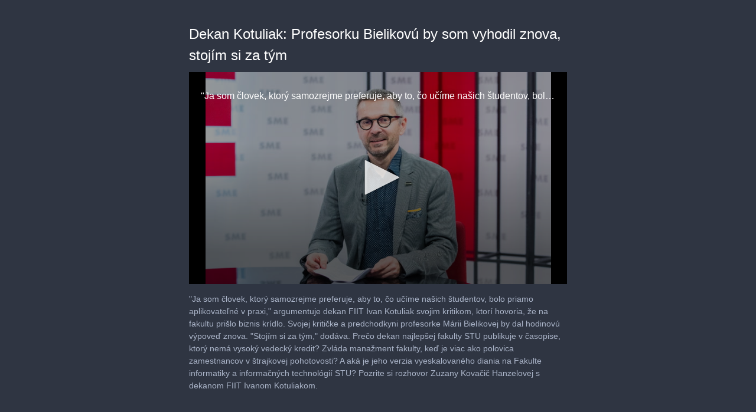

--- FILE ---
content_type: text/html; charset=utf-8
request_url: https://cdn.jwplayer.com/players/mbx6Bkq3.html
body_size: 1871
content:
<!DOCTYPE html>
<html>
  <head prefix="og:http://ogp.me/ns#">
    <title>Dekan Kotuliak: Profesorku Bielikovú by som vyhodil znova, stojím si za tým</title>
    <meta charset="utf-8">
    <meta property="og:url" content="https://cdn.jwplayer.com/previews/mbx6Bkq3">
    <meta property="og:title" content="Dekan Kotuliak: Profesorku Bielikovú by som vyhodil znova, stojím si za tým">
    <meta property="og:image" content="https://assets-jpcust.jwpsrv.com/thumbs/mbx6Bkq3-720.jpg">
    <meta property="og:description" content="&#34;Ja som človek, ktorý samozrejme preferuje, aby to, čo učíme našich študentov, bolo priamo aplikovateľné v praxi,&#34; argumentuje dekan FIIT Ivan Kotuliak svojim kritikom, ktorí hovoria, že na fakult...">
    <meta property="og:type" content="video">
    <meta property="og:video" content="https://cdn.jwplayer.com/videos/mbx6Bkq3-K994hY2i.mp4">
    <meta property="og:video:secure_url" content="https://cdn.jwplayer.com/videos/mbx6Bkq3-K994hY2i.mp4">
    <meta property="og:video:type" content="video/mp4">
    <meta property="og:video:width" content="640">
    <meta property="og:video:height" content="360">
    <meta name="twitter:card" content="player">
    <meta name="twitter:player" content="https://cdn.jwplayer.com/players/mbx6Bkq3.html">
    <meta name="twitter:player:width" content="640">
    <meta name="twitter:player:height" content="360">
    <meta name="twitter:player:stream" content="https://cdn.jwplayer.com/videos/mbx6Bkq3-640.mp4">
    <meta name="twitter:player:stream:content_type" content="video/mp4; codecs=&quot;avc1.42E01E, mp4a.40.2&quot;">
    <style type="text/css">
        body { background: #2f3542; color: #FFF; font: 1rem/1.5 Arial, sans-serif; margin: 0 auto; padding: 0; overflow: hidden }
        #title, #description { display: none; font-weight: normal; -webkit-font-smoothing: antialiased }
        #title { font-size: 24px; margin: 40px auto 10px }
        #description { color: #aab4c8; font-size: 14px; margin: 15px auto }
    </style>
    <script type="text/javascript">
    </script>
  </head>
  <body>
    <h1 id="title">Dekan Kotuliak: Profesorku Bielikovú by som vyhodil znova, stojím si za tým</h1>
    <div id="botr_mbx6Bkq3_SLy4o1M2Qg8u8NEzopA4_div"></div>
    <p id="description">&#34;Ja som človek, ktorý samozrejme preferuje, aby to, čo učíme našich študentov, bolo priamo aplikovateľné v praxi,&#34; argumentuje dekan FIIT Ivan Kotuliak svojim kritikom, ktorí hovoria, že na fakultu prišlo biznis krídlo. 

Svojej kritičke a predchodkyni profesorke Márii Bielikovej by dal hodinovú výpoveď znova. &#34;Stojím si za tým,&#34; dodáva.

Prečo dekan najlepšej fakulty STU publikuje v časopise, ktorý nemá vysoký vedecký kredit? Zvláda manažment fakulty, keď je viac ako polovica zamestnancov v štrajkovej pohotovosti? A aká je jeho verzia vyeskalovaného diania na Fakulte informatiky a informačných technológií STU?

 Pozrite si rozhovor Zuzany Kovačič Hanzelovej s dekanom FIIT Ivanom Kotuliakom.</p>
    <script>
        (function() {
            var head = document.head;
            var script;
            function setupPlayer(w, h) {
                if (script) return;
                script = document.createElement('script');
                script.async = 1;
                script.src = "https://cdn.jwplayer.com/players/mbx6Bkq3.js";
                head.appendChild(script);
                if (w && h) {
                    var interval = setInterval(function() {
                        var jwplayer = window.jwplayer;
                        if (jwplayer && jwplayer('botr_mbx6Bkq3_SLy4o1M2Qg8u8NEzopA4_div')) {
                            clearInterval(interval);
                            jwplayer('botr_mbx6Bkq3_SLy4o1M2Qg8u8NEzopA4_div').on('ready', function(){this.resize(w, h);});
                        }
                    }, 100);
                }
            }
            function setMeta(name, value) {
                var meta = window.document.querySelector('meta[property="' + name + '"]');
                if (!meta) {
                    meta = document.createElement('meta');
                    meta.setAttribute('property', name);
                    head.appendChild(meta);
                }
                meta.setAttribute('content', value);
            }
            if (window === window.top) {
                document.getElementById("title").style.display = "block";
                document.getElementById("description").style.display = "block";
                document.body.style.width = "640px";
                setupPlayer();
            } else {
                var w = 0;
                var h = 0;
                    if (window.innerWidth) {
                        w = Math.max(window.innerWidth,document.documentElement.clientWidth);
                        h = Math.max(window.innerHeight,document.documentElement.clientHeight);
                    }
                /** Used to pass play/pause messages parent iframe via postMessage **/
                window.addEventListener("message", function(evt) {
                    var player = window.jwplayer ? window.jwplayer('botr_mbx6Bkq3_SLy4o1M2Qg8u8NEzopA4_div') : null;
                    switch (evt.data) {
                        case "play" && player:
                            player.play();
                            break;
                        case "pause" && player:
                            player.pause();
                            break;
                        default:
                            if (evt.data.type && evt.data.type === 'page-meta' && !script) {
                                setMeta('og:description', evt.data.description);
                                setMeta('og:title', evt.data.title);
                                setupPlayer(w, h);
                            }
                    }
                });
                window.addEventListener('load', function() {
                    setTimeout(function() {setupPlayer(w, h);}, 100);
                });
            }
        }());
    </script>
  </body>
</html>


--- FILE ---
content_type: text/vtt
request_url: https://assets-jpcust.jwpsrv.com/strips/mbx6Bkq3-120.vtt
body_size: 661
content:
WEBVTT

00:00.000 --> 00:13.773
mbx6Bkq3-120.jpg#xywh=0,0,120,67

00:13.773 --> 00:27.546
mbx6Bkq3-120.jpg#xywh=120,0,120,67

00:27.546 --> 00:41.319
mbx6Bkq3-120.jpg#xywh=240,0,120,67

00:41.319 --> 00:55.092
mbx6Bkq3-120.jpg#xywh=360,0,120,67

00:55.092 --> 01:08.865
mbx6Bkq3-120.jpg#xywh=0,67,120,67

01:08.865 --> 01:22.638
mbx6Bkq3-120.jpg#xywh=120,67,120,67

01:22.638 --> 01:36.411
mbx6Bkq3-120.jpg#xywh=240,67,120,67

01:36.411 --> 01:50.184
mbx6Bkq3-120.jpg#xywh=360,67,120,67

01:50.184 --> 02:03.957
mbx6Bkq3-120.jpg#xywh=0,134,120,67

02:03.957 --> 02:17.730
mbx6Bkq3-120.jpg#xywh=120,134,120,67

02:17.730 --> 02:31.503
mbx6Bkq3-120.jpg#xywh=240,134,120,67

02:31.503 --> 02:45.276
mbx6Bkq3-120.jpg#xywh=360,134,120,67

02:45.276 --> 02:59.049
mbx6Bkq3-120.jpg#xywh=0,201,120,67

02:59.049 --> 03:12.822
mbx6Bkq3-120.jpg#xywh=120,201,120,67

03:12.822 --> 03:26.596
mbx6Bkq3-120.jpg#xywh=240,201,120,67

03:26.596 --> 03:40.369
mbx6Bkq3-120.jpg#xywh=360,201,120,67

03:40.369 --> 03:54.142
mbx6Bkq3-120.jpg#xywh=0,268,120,67

03:54.142 --> 04:07.915
mbx6Bkq3-120.jpg#xywh=120,268,120,67

04:07.915 --> 04:21.688
mbx6Bkq3-120.jpg#xywh=240,268,120,67

04:21.688 --> 04:35.461
mbx6Bkq3-120.jpg#xywh=360,268,120,67

04:35.461 --> 04:49.234
mbx6Bkq3-120.jpg#xywh=0,335,120,67

04:49.234 --> 05:03.007
mbx6Bkq3-120.jpg#xywh=120,335,120,67

05:03.007 --> 05:16.780
mbx6Bkq3-120.jpg#xywh=240,335,120,67

05:16.780 --> 05:30.553
mbx6Bkq3-120.jpg#xywh=360,335,120,67

05:30.553 --> 05:44.326
mbx6Bkq3-120.jpg#xywh=0,402,120,67

05:44.326 --> 05:58.099
mbx6Bkq3-120.jpg#xywh=120,402,120,67

05:58.099 --> 06:11.872
mbx6Bkq3-120.jpg#xywh=240,402,120,67

06:11.872 --> 06:25.645
mbx6Bkq3-120.jpg#xywh=360,402,120,67

06:25.645 --> 06:39.418
mbx6Bkq3-120.jpg#xywh=0,469,120,67

06:39.418 --> 06:53.192
mbx6Bkq3-120.jpg#xywh=120,469,120,67

06:53.192 --> 07:06.965
mbx6Bkq3-120.jpg#xywh=240,469,120,67

07:06.965 --> 07:20.738
mbx6Bkq3-120.jpg#xywh=360,469,120,67

07:20.738 --> 07:34.511
mbx6Bkq3-120.jpg#xywh=0,536,120,67

07:34.511 --> 07:48.284
mbx6Bkq3-120.jpg#xywh=120,536,120,67

07:48.284 --> 08:02.057
mbx6Bkq3-120.jpg#xywh=240,536,120,67

08:02.057 --> 08:15.830
mbx6Bkq3-120.jpg#xywh=360,536,120,67

08:15.830 --> 08:29.603
mbx6Bkq3-120.jpg#xywh=0,603,120,67

08:29.603 --> 08:43.376
mbx6Bkq3-120.jpg#xywh=120,603,120,67

08:43.376 --> 08:57.149
mbx6Bkq3-120.jpg#xywh=240,603,120,67

08:57.149 --> 09:10.922
mbx6Bkq3-120.jpg#xywh=360,603,120,67

09:10.922 --> 09:24.695
mbx6Bkq3-120.jpg#xywh=0,670,120,67

09:24.695 --> 09:38.468
mbx6Bkq3-120.jpg#xywh=120,670,120,67

09:38.468 --> 09:52.241
mbx6Bkq3-120.jpg#xywh=240,670,120,67

09:52.241 --> 10:06.014
mbx6Bkq3-120.jpg#xywh=360,670,120,67

10:06.014 --> 10:19.788
mbx6Bkq3-120.jpg#xywh=0,737,120,67

10:19.788 --> 10:33.561
mbx6Bkq3-120.jpg#xywh=120,737,120,67

10:33.561 --> 10:47.334
mbx6Bkq3-120.jpg#xywh=240,737,120,67

10:47.334 --> 11:01.107
mbx6Bkq3-120.jpg#xywh=360,737,120,67

11:01.107 --> 11:14.880
mbx6Bkq3-120.jpg#xywh=0,804,120,67

11:14.880 --> 11:28.653
mbx6Bkq3-120.jpg#xywh=120,804,120,67

11:28.653 --> 11:42.426
mbx6Bkq3-120.jpg#xywh=240,804,120,67

11:42.426 --> 11:56.199
mbx6Bkq3-120.jpg#xywh=360,804,120,67

11:56.199 --> 12:09.972
mbx6Bkq3-120.jpg#xywh=0,871,120,67

12:09.972 --> 12:23.745
mbx6Bkq3-120.jpg#xywh=120,871,120,67

12:23.745 --> 12:37.518
mbx6Bkq3-120.jpg#xywh=240,871,120,67

12:37.518 --> 12:51.291
mbx6Bkq3-120.jpg#xywh=360,871,120,67

12:51.291 --> 13:05.064
mbx6Bkq3-120.jpg#xywh=0,938,120,67

13:05.064 --> 13:18.837
mbx6Bkq3-120.jpg#xywh=120,938,120,67

13:18.837 --> 13:32.610
mbx6Bkq3-120.jpg#xywh=240,938,120,67

13:32.610 --> 13:46.384
mbx6Bkq3-120.jpg#xywh=360,938,120,67

13:46.384 --> 14:00.157
mbx6Bkq3-120.jpg#xywh=0,1005,120,67

14:00.157 --> 14:13.930
mbx6Bkq3-120.jpg#xywh=120,1005,120,67

14:13.930 --> 14:27.703
mbx6Bkq3-120.jpg#xywh=240,1005,120,67

14:27.703 --> 14:41.476
mbx6Bkq3-120.jpg#xywh=360,1005,120,67

14:41.476 --> 14:55.249
mbx6Bkq3-120.jpg#xywh=0,1072,120,67

14:55.249 --> 15:09.022
mbx6Bkq3-120.jpg#xywh=120,1072,120,67

15:09.022 --> 15:22.795
mbx6Bkq3-120.jpg#xywh=240,1072,120,67

15:22.795 --> 15:36.568
mbx6Bkq3-120.jpg#xywh=360,1072,120,67

15:36.568 --> 15:50.341
mbx6Bkq3-120.jpg#xywh=0,1139,120,67

15:50.341 --> 16:04.114
mbx6Bkq3-120.jpg#xywh=120,1139,120,67

16:04.114 --> 16:17.887
mbx6Bkq3-120.jpg#xywh=240,1139,120,67

16:17.887 --> 16:31.660
mbx6Bkq3-120.jpg#xywh=360,1139,120,67

16:31.660 --> 16:45.433
mbx6Bkq3-120.jpg#xywh=0,1206,120,67

16:45.433 --> 16:59.206
mbx6Bkq3-120.jpg#xywh=120,1206,120,67

16:59.206 --> 17:12.980
mbx6Bkq3-120.jpg#xywh=240,1206,120,67

17:12.980 --> 17:26.753
mbx6Bkq3-120.jpg#xywh=360,1206,120,67

17:26.753 --> 17:40.526
mbx6Bkq3-120.jpg#xywh=0,1273,120,67

17:40.526 --> 17:54.299
mbx6Bkq3-120.jpg#xywh=120,1273,120,67

17:54.299 --> 18:08.072
mbx6Bkq3-120.jpg#xywh=240,1273,120,67

18:08.072 --> 18:21.845
mbx6Bkq3-120.jpg#xywh=360,1273,120,67

